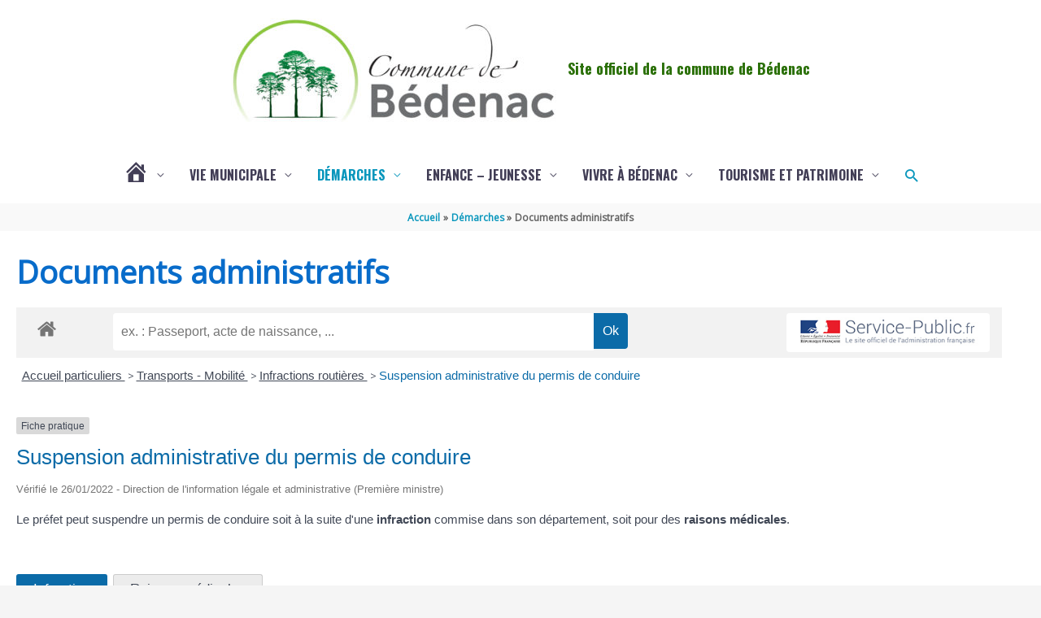

--- FILE ---
content_type: text/css
request_url: https://www.bedenac17.fr/wp-content/plugins/annuaire/assets/css/annuaire_style.css
body_size: 1280
content:

.sr-only {
  position: absolute;
  width: 1px;
  height: 1px;
  padding: 0;
  margin: -1px;
  overflow: hidden;
  clip: rect(0, 0, 0, 0);
  white-space: nowrap; /* added line */
  border: 0;
}

/* ------------ Page d'une structure ------------ */

.annuaire_page_card {
  /* border: 1px solid rgba(0,0,0,0.125); */
  /* border-radius: 5px; */
  padding: 1.25em;
  background-color: #fff;
  display: flex;
  flex-direction: row;
  justify-content: space-between;
  margin-top: 1rem;
  margin-bottom: 1rem;
}

.annuaire_page_card * {
  margin: 0 !important;
}

.annuaire_page_aside {
  display: flex;
  flex-direction: column;
  width: 55vw;
  padding-right: 3em;
}

.annuaire_page_card h1,
.annuaire_page_card h2 {
  padding: 10px 0;
}

.annuaire_page_icon {
  object-position: left;
  object-fit: contain;
  max-width: 100%;
  max-height: 300px;
  width: auto;
}

.annuaire_page_categories {
  color: #6c757d;
  padding: 10px 0;
  font-size: 1.25rem;
}

.annuaire_page_contact {
  display: flex;
  flex-direction: column;
}

.annuaire_page_contact_element {
  padding: 5px 0;
  word-break: break-all;
}

.annuaire_page_section {
  width: 100%;
}

.annuaire_page_iframemap {
  width: 100% !important;
  height: 250px !important;
  border: 1px solid rgba(0,0,0,.125);
  -webkit-border-radius: 5px;
  border-radius: 5px;
}

.annuaire_page_contact li {
  list-style-type: none;
}

@media (max-width: 901px) {
 .annuaire_page_card {
   flex-direction: column;
 }
 .annuaire_page_categories {
   padding: 15px;
 }
  .annuaire_page_aside {
    display: flex;
    flex-direction: column;
    width: 100%;
    padding-right: 0;
  }
  .annuaire_page_contact {
    flex-direction: row;
    flex-wrap: wrap;
    justify-content: space-evenly;
  }
  .annuaire_page_contact li {
    padding: 15px;
    flex-basis: auto;
    flex-grow: 1;
  }
  .annuaire_page_contact_element {
    padding: 15px;
  }
}

/* ------------ Page Archive + ShortCode ------------ */

/* Main Conteneur */
.annuaire_archive_page_section {
  display: flex;
  flex-wrap: wrap;
  justify-content: space-evenly;
  margin-left: 0;
}

/* Main List */
.annuaire_archive_page_card {
  flex-basis: 320px;
  margin: 1vw;
  padding: 1.25em;
  border-bottom: 1px solid;
  display: flex;
  flex-direction: column;
  flex-grow: 1;
}

.annuaire_archive_page_card * {
  margin: 0 !important;
}

.annuaire_archive_page_card > *:nth-last-child(2) {
  flex-grow: 1;
}

.annuaire_archive_page_card a:hover,
.annuaire_archive_page_card a:focus {
  text-decoration: underline;
}
.annuaire_archive_page_card a:focus {
  outline: 1px solid #0274be !important;
  outline-offset: 2px !important;
}

/* Header */
.annuaire_archive_page_card h2 {
  padding: 10px 0;
}

.annuaire_archive_page_icon {
  width: auto;
  height: 130px;
  object-fit: contain;
  object-position: left;
  max-width: 100%;
}

.annuaire_archive_page_categories {
  color: #6c757d;
  padding: 10px 0;
  font-size: 1.25rem;
}

/* Section */
.annuaire_archive_page_contact {
  display: flex;
  flex-direction: column;
  list-style-type: none;
}

.annuaire_archive_page_contact_element {
  padding: 5px 0;
  word-break: break-all;
}

/* Footer */
.btn_annuaire_archive_page {
  padding-top: 15px;
}

.btn_annuaire_archive_page a {
  border: 1px solid;
  padding: 5px 15px;
  text-transform: uppercase;
  font-size: 0.9em;
  transition: 0.3s ease-in-out;
  text-decoration: none;
}

/* ------------ ShortCode Map ------------ */

/* Style du sélecteur d'images */
.leaflet-control-basemaps {
    background-color: rgba(255, 255, 255, 0.9);
    border-radius: 8px;
    padding: 5px;
    box-shadow: 0px 2px 5px rgba(0, 0, 0, 0.2);
    display: flex;
    flex-direction: column;
    gap: 5px;
    align-items: center;
}

.leaflet-control-basemaps img {
    width: 50px;
    height: 50px;
    border-radius: 5px;
    cursor: pointer;
    transition: transform 0.2s ease-in-out, box-shadow 0.2s;
}

.leaflet-control-basemaps img:hover {
    transform: scale(1.1);
    box-shadow: 0px 3px 7px rgba(0, 0, 0, 0.3);
}

.leaflet-control-zoom {
    background-color: rgba(255, 255, 255, 0.9);
    border-radius: 8px;
    box-shadow: 0px 2px 5px rgba(0, 0, 0, 0.2);
    overflow: hidden;
}

.leaflet-control-zoom a {
    background-color: transparent !important;
    color: #333 !important;
    font-size: 18px;
    width: 36px;
    height: 36px;
    display: flex;
    align-items: center;
    justify-content: center;
    transition: background 0.3s;
}

.leaflet-control-zoom a:hover {
    background-color: rgba(0, 0, 0, 0.1) !important;
}


--- FILE ---
content_type: text/css
request_url: https://www.bedenac17.fr/wp-content/plugins/carrousel/assets/css/carrousel_style.css
body_size: 1379
content:
.sr-only {
  position: absolute;
  width: 1px;
  height: 1px;
  padding: 0;
  margin: -1px;
  overflow: hidden;
  clip: rect(0, 0, 0, 0);
  white-space: nowrap;
  /* added line */
  border: 0;
}

.carrousel_container * {
  box-sizing: border-box;
}

/* ------------ Title ------------ */
.caroussel_title_container {
  position: absolute;
  padding: 10px 10px 10px 10px;
  justify-content: flex-start;
  background-color: white;
  margin-left: 6%;
  max-width: 35%;
}

.caroussel_title {
  font-family: 'Oswald';
  color: #1a1a1a;
  font-size: 250%;
  text-shadow: none;
  line-height: 1.1;
  font-weight: normal;
  font-style: normal;
  text-decoration: none;
  text-align: left;
  letter-spacing: normal;
  word-spacing: normal;
  text-transform: uppercase;
  font-weight: 700;
}


.caroussel_p {
  margin-bottom: 0px !important;
}

/* ------------ Carrousel Container ------------ */
.carrousel_container {
  /* width in carrousel_page.php */
  /* max-height in carrousel_page.php */
  position: relative;
  margin: auto;
}

.carrousel_img {
  object-fit: contain;
  overflow: hidden;
  object-fit: cover;

  /* width in carrousel_page.php */
  /* height in carrousel_page.php */
}



@media (max-width: 520px) {
  .carrousel_img {
    object-fit: cover;
  }

}


/* Hide the images by default */
.carrousel_mySlides {
  position: absolute;
  width: 100%;
  display: flex;
  /* contexte sur le parent */
  flex-direction: column;
  /* direction d'affichage verticale */
  justify-content: center;
  /* alignement vertical */
}

.carrousel_showing_init {
  opacity: 1;

}

.carrousel_hideSlide_init {
  opacity: 0;
}

.carrousel_showing_next {
  animation-name: slide-in-next;
  animation-duration: 1s;
  opacity: 1;
}

.carrousel_showing_previous {
  animation-name: slide-in-previous;
  animation-duration: 1s;
  opacity: 1;
}

.carrousel_hideSlide_next {
  animation-name: slide-out-next;
  animation-duration: 1s;
}


.carrousel_hideSlide_previous {
  animation-name: slide-out-previous;
  animation-duration: 1s;

}

/* ------------ Next & previous buttons ------------ */
#carrousel_prev,
#carrousel_next {
  /* cursor: pointer; */
  position: absolute;
  top: 50%;
  width: auto;
  margin-top: -22px;
  padding: 22px 16px;
  font-weight: bold;
  font-size: 18px;
  transition: 0.6s ease;
  border-radius: 0 3px 3px 0;
  user-select: none;

  background-color: rgba(242, 242, 242, 0.6);
  color: rgba(0, 0, 0, 0.7);
}

#carrousel_prev>span,
#carrousel_next>span {
  vertical-align: sub;
}

/* Position the "next button" to the right */
#carrousel_next {
  right: 0;
  border-radius: 3px 0 0 3px;
}

/* On hover and focus, add a white background color with a little bit see-through */
#carrousel_prev:hover,
#carrousel_next:hover,
#carrousel_prev:focus,
#carrousel_next:focus,
.carrousel_controls:hover,
.carrousel_controls:hover,
.carrousel_controls:focus,
.carrousel_controls:focus {
  background-color: rgba(0, 0, 0, 0.6);
  color: white;
}

/* ------------ Play/Pause ------------ */
.carrousel_controls {
  /* cursor: pointer; */
  background-color: rgba(242, 242, 242, 0.7);
  color: rgba(0, 0, 0, 0.9);
  font-size: 12px;
  padding: 8px 12px;
  position: absolute;
  top: 0;
  border-radius: 0 0 3px 0;
}

/* ------------ The dots/bullets/indicators ------------ */
.carrousel_dot_center {
  text-align: center;
  padding: 8px 12px;
  margin-top: -5vh;
  position: absolute;
  bottom: 5%;
  margin-left: auto;
  margin-right: auto;
  left: 0;
  right: 0;
  width: fit-content;
  width: -moz-fit-content;
  background-color: rgba(255, 255, 255, 0.7);
  border-radius: 80px;
  line-height: 0 !important;
}

.carrousel_dot {
  height: 15px;
  width: 15px;
  margin: 0 2px;
  background-color: white;
  border: solid 1px rgba(0, 0, 0, 0.7);
  display: inline-block !important;
  border-radius: 50%;
  animation-name: square-dot-end;
  animation-duration: 0.5s;
  animation-fill-mode: forwards;
}

.carrousel_active_dot {
  background-color: rgba(0, 0, 0, 0.7);
  animation-name: square-dot-start;
  animation-duration: 1s;
  animation-fill-mode: forwards;
}


/* ------------ Transition ------------ */
@keyframes slide-in-next {
  from {
    margin-left: 100%;
  }

  to {
    margin-left: 0%;
  }
}

@keyframes slide-out-next {
  from {
    margin-left: 0%;
  }

  to {
    margin-left: -100%;
  }
}

@keyframes slide-in-previous {
  from {
    margin-left: -100%;
  }

  to {
    margin-left: 0%;
  }
}

@keyframes slide-out-previous {
  from {
    margin-left: 0%;
  }

  to {
    margin-left: 100%;
  }
}

@keyframes square-dot-start {
  to {
    border-radius: 0%;
  }
}

@keyframes square-dot-end {

  to {
    border-radius: 50%;
  }
}

--- FILE ---
content_type: text/css
request_url: https://www.bedenac17.fr/wp-content/plugins/telechargements/assets/css/telechargement_style.css
body_size: 1412
content:
:root {
  --soluris-color-black: #333333; /* (Default) Noir */
  --soluris-color-white: white; /* (Default) Blanc */
  --soluris-color-blue: #0277BD; /* (Primary) Bleu */
  --soluris-color-grey: #6c757d; /* (Others) Gris 1 */
}

/* ----------- Général ----------- */

.telechargement_list .telechargement_card *, .telechargement_grid .telechargement_card *:not(a) {
  margin: 0 !important; /* Mettre après telechargement_btn_secondary */
  line-height: initial;
}
ul.telechargement_list, ul.telechargement_grid {
  margin-left: 0 !important;
}

.telechargement_card h2,
.telechargement_card h3 {
  font-size: 14pt;
  font-weight: 700;
	overflow: hidden;
	text-overflow: ellipsis;
	display: -webkit-box;
	-webkit-box-orient: vertical;
	-webkit-line-clamp: 2;
}

.telechargement_extention_uppercase {
  text-transform: uppercase;
}
.telechargement_card p {
  color: var(--soluris-color-grey);
  font-size: 0.875rem;
}

.telechargement_btn {
  text-align: center;
  padding: 0.5rem 1.25rem;
  border-radius: .25rem;
  word-break: normal;
  text-decoration: none;
}
.telechargement_btn:focus {
  outline: 1px solid var(--soluris-color-blue) !important;
  outline-offset: 2px !important;
}

.telechargement_btn_primary {
  color: var(--soluris-color-white) !important;
  background-color: var(--soluris-color-blue);
}
.telechargement_btn_primary:hover,
.telechargement_btn_primary:focus {
  text-decoration: underline !important;
  background-color: rgb(2, 119, 189, 0.9);
  color: var(--soluris-color-white);
}

.telechargement_btn_secondary {
  margin-top: 10px !important;
  color: var(--soluris-color-blue);
  background-color: var(--soluris-color-white);
  border: 1px solid var(--soluris-color-blue);
}
.telechargement_btn_secondary:hover,
.telechargement_btn_secondary:focus {
  text-decoration: underline !important;
  background-color: rgb(2, 119, 189, 0.1);
  color: var(--soluris-color-blue);
  border: 1px solid var(--soluris-color-blue);
}

/* ----------- List ----------- */

.telechargement_list .telechargement_card {
  border: 1px solid rgba(0,0,0,0.125);
  background-color: var(--soluris-color-white);
  padding: 0.75rem;
  display: grid;
  grid-auto-flow: column;
  grid-template-columns: auto 1fr auto;
  grid-template-rows: auto auto;
  gap: 0 10px;
  grid-template-areas:
    "Img H2 A"
    "Img P A";
}
.telechargement_list img {
  grid-area: Img;
  align-self: center;
}
.telechargement_list h2 {
  grid-area: H2;
}
.telechargement_list p {
  grid-area: P;
}
.telechargement_list div {
  grid-area: A;
  align-self: center;
}

.telechargement_list .telechargement_card:first-child {
  border-top-left-radius: 0.25rem;
  border-top-right-radius: 0.25rem;
}
.telechargement_list .telechargement_card:nth-last-child(3) {
  border-bottom-left-radius: 0.25rem;
  border-bottom-right-radius: 0.25rem;
}

.telechargement_list .telechargement_icon_extension {
  width: 48px;
  height: 48px;
}

.telechargement_list .telechargement_btn {
  display: flex;
  align-items: center;
}

.telechargement_list .telechargement_espace {
  display: none;
}

@media (max-width: 500px) {
  .telechargement_list .telechargement_card {
    grid-template-columns: auto 1fr;
    grid-template-rows: auto auto auto;
    gap: 0px 10px;
    grid-template-areas:
      "Img H2"
      "Img P"
      "A A";
  }
  .telechargement_list .telechargement_btn {
    margin-top: 1rem !important;
    display: block;
  }
}

/* ----------- Grid ----------- */

.telechargement_grid {
  display: flex;
  flex-wrap: wrap;
  justify-content: space-evenly;
}

.telechargement_grid .telechargement_card {
  padding: 0.75rem;
  display: grid;
  grid-auto-flow: column;
  grid-template-columns: auto 1fr;
  grid-template-rows: auto auto auto;
  gap: 10px 10px;
  grid-template-areas:
    "Img H2"
    "Img P"
    "Img A"
    "Img .";
  flex-basis: 320px;
  flex-grow: 1;
}
.telechargement_grid img {
  grid-area: Img;
}
.telechargement_grid h2 {
  grid-area: H2;
}
.telechargement_grid p {
  grid-area: P;
}
.telechargement_grid div {
  grid-area: A;
}

.telechargement_grid .telechargement_icon_extension {
  width: 180px;
  height: auto;
  max-height: 254.52px;
  object-fit: cover;
}
.telechargement_grid a {
  display: block;
}

.telechargement_grid .telechargement_espace {
  display: block;
  flex-basis: 320px;
  flex-grow: 1;
}

/* ----------- Single Page ----------- */

.telechargement_single_page {
  margin-top: 3rem;
  margin-bottom: 3rem;
}
.telechargement_single_page * {
  line-height: initial;
}
.telechargement_single_page h2 {
  margin-bottom: 1rem;
}
.telechargement_single_page .telechargement_card * {
  margin: 0 !important;
}

.telechargement_single_page .telechargement_card {
  border: 1px solid rgba(0,0,0,0.125);
  padding: 0.75rem;
  display: grid;
  grid-auto-flow: column;
  grid-template-columns: auto 1fr auto;
  grid-template-rows: auto auto;
  gap: 0 10px;
  grid-template-areas:
    "Img H2 A"
    "Img P A";
}
.telechargement_single_page img {
  grid-area: Img;
  align-self: center;
}
.telechargement_single_page h2 {
  grid-area: H2;
}
.telechargement_single_page p {
  grid-area: P;
}
.telechargement_single_page div {
  grid-area: A;
  align-self: center;
}

.telechargement_single_page .telechargement_card {
  border-radius: 0.25rem;
}

.telechargement_single_page .telechargement_icon_extension {
  width: 48px;
  height: 48px;
}

.telechargement_single_page .telechargement_btn {
  display: flex;
  align-items: center;
}

@media (max-width: 500px) {
  .telechargement_single_page .telechargement_card {
    grid-template-columns: auto 1fr;
    grid-template-rows: auto auto auto;
    gap: 0px 10px;
    grid-template-areas:
      "Img H2"
      "Img P"
      "A A";
  }
  .telechargement_single_page .telechargement_btn {
    margin-top: 1rem !important;
    display: block;
  }
}

/* ----------- Widget ----------- */

.telechargement_widget_card * {
  line-height: initial;
}
.telechargement_widget_card {
  margin-top: 1rem;
  margin-bottom: 1rem;
}
.telechargement_widget_body {
  display: flex;
  align-items: center;
}
.telechargement_widget_body div {
  white-space: nowrap;
  overflow: hidden;
}
.telechargement_widget_body h3 {
  font-size: 12pt;
  font-weight: 700;
  overflow: hidden;
  text-overflow: ellipsis;
}
.telechargement_widget_body p {
  color: var(--soluris-color-grey);
  font-size: 80%;
  margin: 0;
}
.telechargement_widget_icon_extension {
  width: 48px;
  height: 48px;
  padding: 0;
  margin: 0 1rem 0 0 !important;
}


--- FILE ---
content_type: application/javascript
request_url: https://www.bedenac17.fr/wp-content/themes/astra-child-ux/script_child.js?ver=0ef4ba
body_size: 217
content:

// Template Flèche up
window.onscroll = function() { scrollFunctionTemplateChild() };

function scrollFunctionTemplateChild() {
  if (document.body.scrollTop > 30 || document.documentElement.scrollTop > 30) {
    document.getElementById("astra-arrow-up").classList.remove("astra-arrow-up-hide");
  } else {
    document.getElementById("astra-arrow-up").classList.add("astra-arrow-up-hide");
  }
}
